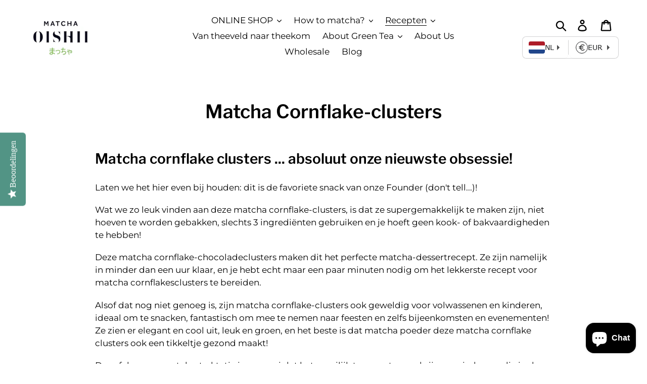

--- FILE ---
content_type: image/svg+xml
request_url: https://static.devit.software/currencies/symbols/square/amd.svg
body_size: 380
content:
<?xml version="1.0" encoding="utf-8"?>
<!-- Generator: Adobe Illustrator 22.1.0, SVG Export Plug-In . SVG Version: 6.00 Build 0)  -->
<!DOCTYPE svg PUBLIC "-//W3C//DTD SVG 1.1//EN" "http://www.w3.org/Graphics/SVG/1.1/DTD/svg11.dtd" [
	<!ENTITY ns_extend "http://ns.adobe.com/Extensibility/1.0/">
	<!ENTITY ns_ai "http://ns.adobe.com/AdobeIllustrator/10.0/">
	<!ENTITY ns_graphs "http://ns.adobe.com/Graphs/1.0/">
	<!ENTITY ns_vars "http://ns.adobe.com/Variables/1.0/">
	<!ENTITY ns_imrep "http://ns.adobe.com/ImageReplacement/1.0/">
	<!ENTITY ns_sfw "http://ns.adobe.com/SaveForWeb/1.0/">
	<!ENTITY ns_custom "http://ns.adobe.com/GenericCustomNamespace/1.0/">
	<!ENTITY ns_adobe_xpath "http://ns.adobe.com/XPath/1.0/">
]>
<svg version="1.1" id="Layer_3" xmlns:x="&ns_extend;" xmlns:i="&ns_ai;" xmlns:graph="&ns_graphs;"
	 xmlns="http://www.w3.org/2000/svg" xmlns:xlink="http://www.w3.org/1999/xlink" x="0px" y="0px" viewBox="0 0 512 512"
	 enable-background="new 0 0 512 512" xml:space="preserve">
<switch>
	<foreignObject requiredExtensions="&ns_ai;" x="0" y="0" width="1" height="1">
	</foreignObject>
	<g i:extraneous="self">
		<path id="XMLID_352_" d="M360.5,291.8h-20.9V250h20.9c11.5,0,20.9-9.4,20.9-20.9c0-11.5-9.4-20.9-20.9-20.9h-20.9v-76.7
			C339.6,73.9,292.7,27,235.1,27S130.5,73.9,130.5,131.5c0,11.5,9.4,20.9,20.9,20.9s20.9-9.4,20.9-20.9c0-34.6,28.1-62.7,62.7-62.7
			s62.7,28.1,62.7,62.7v76.7H193.3c-11.5,0-20.9,9.4-20.9,20.9c0,11.5,9.4,20.9,20.9,20.9h104.5v41.8H193.3
			c-11.5,0-20.9,9.4-20.9,20.9s9.4,20.9,20.9,20.9h104.5v132.4c0,11.5,9.4,20.9,20.9,20.9s20.9-9.4,20.9-20.9V333.7h20.9
			c11.5,0,20.9-9.4,20.9-20.9S372.1,291.8,360.5,291.8z"/>
	</g>
</switch>
</svg>


--- FILE ---
content_type: image/svg+xml
request_url: https://static.devit.software/currencies/symbols/square/hkd.svg
body_size: 252
content:
<?xml version="1.0" encoding="utf-8"?>
<!-- Generator: Adobe Illustrator 22.1.0, SVG Export Plug-In . SVG Version: 6.00 Build 0)  -->
<svg version="1.1" id="Layer_2" xmlns="http://www.w3.org/2000/svg" xmlns:xlink="http://www.w3.org/1999/xlink" x="0px" y="0px"
	 viewBox="0 0 512 512" style="enable-background:new 0 0 512 512;" xml:space="preserve">
<g>
	<g>
		<g>
			<path d="M229.8,275.1h30.5c15.8,0,26.9,11.6,26.9,27.5v54.5h34.2v-54.5c0-34.6-26.5-61.6-61-61.6h-8l75.7-84.7h-45.8l-52.5,58.2
				v-58.2h-34.2v200.9h18.2h15.9L229.8,275.1L229.8,275.1z"/>
		</g>
		<g>
			<polygon points="180.6,156.3 178.3,156.3 146.4,156.3 146.4,239.6 87.7,239.6 87.7,156.3 53.5,156.3 53.5,357.1 87.7,357.1 
				87.7,273.8 146.4,273.8 146.4,357.1 178.3,357.1 180.6,357.1 			"/>
		</g>
		<g>
			<path d="M458.2,300.6c0-27.6-18-51.1-44-58.3v-49.2c6.8,4.8,10.1,12.1,10.1,20.6h34.2c0-28.3-18.3-51.2-44.3-58.3v-15.5h-34.2
				v15.8c-24.6,7.5-42.9,30.6-42.9,57.9c0,27.3,18.3,50.4,42.9,57.9v48.8c-5.5-4.9-8.4-11.8-8.4-19.2h-34.2c0,26.8,18,50,42.6,57.6
				v13.5h34.2v-13.2C440.2,351.6,458.2,328.2,458.2,300.6z M371.3,213.6c0-7.8,3.3-14.8,8.7-19.6v39.3
				C374.6,228.4,371.3,221.4,371.3,213.6z M414.2,321.1v-40.9c6.8,4.9,9.8,12.2,9.8,20.4C424,308.8,421.1,316.2,414.2,321.1z"/>
		</g>
	</g>
</g>
</svg>


--- FILE ---
content_type: image/svg+xml
request_url: https://static.devit.software/currencies/symbols/square/cad.svg
body_size: 248
content:
<?xml version="1.0" encoding="utf-8"?>
<!-- Generator: Adobe Illustrator 22.1.0, SVG Export Plug-In . SVG Version: 6.00 Build 0)  -->
<svg version="1.1" id="Layer_3" xmlns="http://www.w3.org/2000/svg" xmlns:xlink="http://www.w3.org/1999/xlink" x="0px" y="0px"
	 viewBox="0 0 512 512" style="enable-background:new 0 0 512 512;" xml:space="preserve">
<g>
	<path d="M345.1,253.3l-10.6-3.3v-95.7c21.4,3.9,37.6,22.6,37.6,45.1h16.4c0-31.5-23.6-57.6-54-61.7v-16.9h-16.4v16.9
		c-30.4,4-54,30.1-54,61.7c0,29.8,15,50.3,43.4,59.3l10.6,3.3v95.7c-21.4-3.9-37.6-22.6-37.6-45.1h-16.4c0,31.5,23.6,57.6,54,61.7
		v16.9h16.4v-16.9c30.4-4,54-30.1,54-61.7C388.5,282.8,373.5,262.3,345.1,253.3z M312.5,243c-21.8-6.9-32-20.8-32-43.7
		c0-22.5,16.3-41.2,37.6-45.1v90.5L312.5,243z M334.5,357.7v-90.5l5.6,1.8c21.8,6.9,32,20.8,32,43.7
		C372.1,335.1,355.9,353.8,334.5,357.7z"/>
	<path d="M185.8,153.6c25.3,0,45.9,20.6,45.9,45.9H248c0-34.3-27.9-62.3-62.3-62.3c-34.3,0-62.3,27.9-62.3,62.3v113.2
		c0,34.3,27.9,62.3,62.3,62.3c34.3,0,62.3-27.9,62.3-62.3h-16.4c0,25.3-20.6,45.9-45.9,45.9c-25.3,0-45.9-20.6-45.9-45.9V199.4
		C139.9,174.1,160.5,153.6,185.8,153.6z"/>
</g>
</svg>


--- FILE ---
content_type: image/svg+xml
request_url: https://static.devit.software/currencies/symbols/square/all.svg
body_size: 654
content:
<?xml version="1.0" encoding="utf-8"?>
<!-- Generator: Adobe Illustrator 22.1.0, SVG Export Plug-In . SVG Version: 6.00 Build 0)  -->
<!DOCTYPE svg PUBLIC "-//W3C//DTD SVG 1.1//EN" "http://www.w3.org/Graphics/SVG/1.1/DTD/svg11.dtd" [
	<!ENTITY ns_extend "http://ns.adobe.com/Extensibility/1.0/">
	<!ENTITY ns_ai "http://ns.adobe.com/AdobeIllustrator/10.0/">
	<!ENTITY ns_graphs "http://ns.adobe.com/Graphs/1.0/">
	<!ENTITY ns_vars "http://ns.adobe.com/Variables/1.0/">
	<!ENTITY ns_imrep "http://ns.adobe.com/ImageReplacement/1.0/">
	<!ENTITY ns_sfw "http://ns.adobe.com/SaveForWeb/1.0/">
	<!ENTITY ns_custom "http://ns.adobe.com/GenericCustomNamespace/1.0/">
	<!ENTITY ns_adobe_xpath "http://ns.adobe.com/XPath/1.0/">
]>
<svg version="1.1" id="Layer_2" xmlns:x="&ns_extend;" xmlns:i="&ns_ai;" xmlns:graph="&ns_graphs;"
	 xmlns="http://www.w3.org/2000/svg" xmlns:xlink="http://www.w3.org/1999/xlink" x="0px" y="0px" viewBox="0 0 512 512"
	 enable-background="new 0 0 512 512" xml:space="preserve">
<switch>
	<foreignObject requiredExtensions="&ns_ai;" x="0" y="0" width="1" height="1">
	</foreignObject>
	<g i:extraneous="self">
		<g>
			<path d="M164.7,342.7v24.2c0,3.2-2.6,5.8-5.8,5.8H34.8c-3.2,0-5.8-2.6-5.8-5.8V143.7c0-3.2,2.6-5.8,5.8-5.8h28.8
				c3.2,0,5.8,2.6,5.8,5.8V337H159C162.2,337,164.7,339.6,164.7,342.7z M317.7,278.5c0,5.4-0.5,9.9-0.9,12.8l-0.1,1.4
				c-0.3,2.9-2.8,5.1-5.7,5.1H204.4c3.5,39.7,35,44.1,48.9,44.1c20.8,0,32.6-3.8,42.1-7.8c1.6-0.7,3.3-0.6,4.9,0.2
				c1.5,0.8,2.6,2.2,3,3.8l5,20.9c0.6,2.7-0.7,5.5-3.2,6.6c-10.6,4.8-28.8,10.4-55.7,10.4c-51.4,0-84.6-34-84.6-86.6
				c0-54.3,33.3-92.2,81-92.2C295.5,197.2,317.7,238,317.7,278.5z M205.5,265.4h72.3c-0.6-7.4-2.9-18.9-10.8-27
				c-5.8-5.9-13.7-8.9-23.7-8.9C219.9,229.6,209.1,249.8,205.5,265.4z M483.8,363.5l-67.6-90.5l58.6-62.4c1.6-1.7,2-4.1,1.1-6.2
				c-0.9-2.1-3-3.5-5.3-3.5h-35.1c-1.7,0-3.3,0.7-4.4,2L384,258.3c-1.4,1.7-3,3.7-4.7,5.7V131.8c0-3.2-2.6-5.8-5.8-5.8h-28.8
				c-3.2,0-5.8,2.6-5.8,5.8v235.1c0,3.2,2.6,5.8,5.8,5.8h28.8c3.2,0,5.8-2.6,5.8-5.8v-58.1l8.6-9.6l51.1,71c1.1,1.5,2.8,2.4,4.7,2.4
				h35.4c2.2,0,4.2-1.2,5.2-3.2C485.4,367.5,485.2,365.2,483.8,363.5z"/>
		</g>
	</g>
</switch>
</svg>
